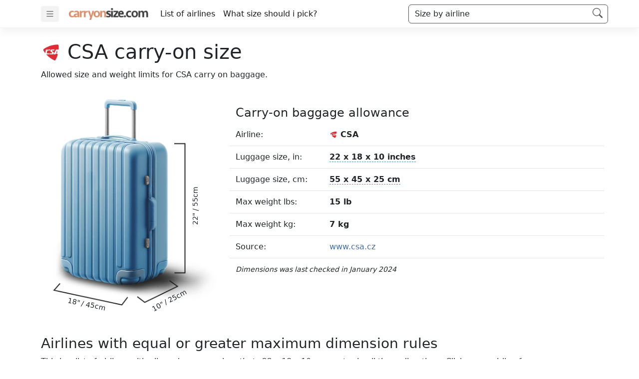

--- FILE ---
content_type: text/html; charset=UTF-8
request_url: https://www.carryonsize.com/OK
body_size: 6531
content:
<!doctype html>

<html lang="en">
<head>
  <meta charset="utf-8">
  <meta name="viewport" content="width=device-width, initial-scale=1">

  <title>CSA carry-on size limit | Carry on size</title>
  <meta name="description" content="Allowed weight and dimensions for carry on hand luggage on CSA flights.  Maximum bag size policy in cm and inches.">
  <meta name="author" content="carryonsize.com">
  <meta property="og:title" content="CSA carry-on size limit">
  <meta property="og:type" content="website">
  <meta property="og:url" content="https://www.carryonsize.com/OK">
  <meta property="og:description" content="Allowed weight and dimensions for carry on hand luggage on CSA flights.  Maximum bag size policy in cm and inches.">
  <meta property="og:image" content="/img/bag_background.jpg">
  <meta itemprop="description" content="Allowed weight and dimensions for carry on hand luggage on CSA flights.  Maximum bag size policy in cm and inches." />
  <meta itemprop="name" content="CSA carry-on size limit" />
  <meta itemprop="url" content="https://www.carryonsize.com/OK" />

  <link rel="canonical" href="https://www.carryonsize.com/OK">

<meta property="og:site_name" content="Carryonsize.com" />
<meta name="google-site-verification" content="lDjDgS1yt722HlHR50jiCdGDMkGpIGp0PxA0ZsPRr4c" />

  <link rel="icon" href="/favicon.ico">
  <link rel="icon" href="/favicon.svg" type="image/svg+xml">
  <link rel="apple-touch-icon" href="/apple-touch-icon.png">

  <link rel="stylesheet" href="/css/bootstrap.min.css?v=3">
  <link rel="stylesheet" href="/css/bootstrap-grid.min.css?v=3">

<link rel="apple-touch-icon" sizes="180x180" href="/apple-touch-icon.png">
<link rel="icon" type="image/png" sizes="32x32" href="/favicon-32x32.png">
<link rel="icon" type="image/png" sizes="16x16" href="/favicon-16x16.png">
<link rel="manifest" href="/site.webmanifest">
<script src="/js/autocomplete_full.js"></script>

<style>

  /* VARIABLES */
:root {

  /* Main color */
  --color-main-dark: #e5e5e5;
  --color-main-light: #fff;
  --color-main-rgba: rgba(134, 83, 238, 0.9);
  --color-text-links: #406dae;

  /* Purple */
  --color-purple-dark: #7444d8;
  --color-purple-light: #9167ec;
  --color-purple-rgba: rgba(134, 83, 238, 0.9);

  /* Yellow */
  --color-yellow-dark: #ffc300;
  --color-yellow-light: #ffd600;
  --color-yellow-rgba: rgba(232, 185, 37, 0.9);
}

  /* LINKS */
  a { color: var(--color-text-links); text-decoration: none; }

  /* HEADER */
  .header-container {
    background-color: var(--color-main-rgba);
    box-shadow: 0 0.5rem 1rem rgb(0 0 0 / 5%), inset 0 -1px 0 rgb(0 0 0 / 5%);
    background: linear-gradient(135deg,#ffd600 0%,#ffc300 100%);
    background: var(--color-main-light);
  }

  .header-button-menu {
    border: 0;
    background: #9c9c9c1f;
    border-radius: 3px;
    margin-right: 20px;
    padding: 4px 7px;
  }

  /* TYPOGRAPHY */
  p, li, li a, td, td a { font-size: 16px;  }
  @media screen and ( max-width: 640px ) {

    p, li, li a, td, td a { font-size: 14px;  }
  }

  .header-logo { height: 24px; display: block; }

  /* BREADCRUMBS */
  @media screen and ( max-width: 640px ) {

    .header-logo { height: 18px; display: block; }

    .container-lg { padding-top: 5px!important; padding-bottom: 5px!important; }

    .airline-nav { flex-wrap: unset; }

  }

</style>
</head>

<body>




<header class="p-0 sticky-top header-container ">

  <nav class="navbar navbar-expand-lg navbar-light navbar-airlin-header airline-nav" aria-label="carryonsize.com navigation bar">

    <div class="container-lg justify-content-start">


      <button class="header-button-menu" data-bs-toggle="offcanvas" data-bs-target="#offCanvas" aria-controls="offCanvas">
        <svg xmlns="http://www.w3.org/2000/svg" width="22" height="22" fill="#555" class="bi bi-list" viewBox="0 0 16 18">
        <path fill-rule="evenodd" d="M2.5 12a.5.5 0 0 1 .5-.5h10a.5.5 0 0 1 0 1H3a.5.5 0 0 1-.5-.5zm0-4a.5.5 0 0 1 .5-.5h10a.5.5 0 0 1 0 1H3a.5.5 0 0 1-.5-.5zm0-4a.5.5 0 0 1 .5-.5h10a.5.5 0 0 1 0 1H3a.5.5 0 0 1-.5-.5z"/>
        </svg>
      </button>


      <a class="navbar-brand" href="/">


       <img src="/img/carryonsize_logo.png" class="header-logo"/>

      </a>

      <div class="collapse navbar-collapse" id="navbarsExample07XL">

        <ul class="navbar-nav me-auto mb-2 mb-lg-0">



          <li class="nav-item">
            <a class="nav-link active" aria-current="page" href="/airlines">List of airlines</a>
          </li>

          <li class="nav-item">
            <a class="nav-link active" aria-current="page" href="/luggage">What size should i pick?</a>
          </li>


        </ul>


      </div>



            <!-- Setting variables -->


<!-- Single search script -->
<style>
	
	.search-box-container { 
		position: relative; 
		max-width: 400px;

	}
	.search-box-overlay { 
		display: none;
		position: absolute; 
		background-color:#fff; 
		width: calc(100% + 40px); 
		left: -20px;
		border-radius: 3px;
		top: -300px;
		box-shadow: 0 5px 15px rgb(0 0 0 / 8%);
		padding: 0px 10px;
		padding-bottom : 10px;
		height: 280px;
		z-index: 12;
		transition: all .5s ease-in-out;
	}
	.search-box {
		border: 0;
		border-bottom: 1px solid #555;
		width: 100%;
		margin-top: 5px;
		padding-top: 10px;
		padding-bottom: 10px;
		font-size: 20px;
		outline: none;

	}
	.search-box-result {

		padding-top: 5px;
	}
	.autocomplete-suggestions {
	    text-align: left;
	    cursor: default;
	    background: #fff;
	    position: absolute;
	    display: none;
	    z-index: 9999;
	    max-height: 200px;
	    overflow: hidden;
	    overflow-y: auto;
	    box-sizing: border-box;
	    margin-top: 10px;
	}

	.searchoverlay {

        display: none;
        position: fixed;
        left: 0px;
        right: 0px;
        top: 0px;
        bottom: 0px;
        background-color:#000;
        opacity: 0.5;
        z-index: 10;
        -webkit-transition: all 1s;
    	transition:all 1s;
    }

	.search-box-dummy { width: 400px; }

    .autocomplete-suggestion { 
    	padding: 10px 10px; 
    	line-height: 23px; 
    	white-space: nowrap; 
    	overflow: hidden; 
    	text-overflow: ellipsis; 
    	font-size: 14px; 
    	color: #333; 

    	border-bottom: 1px solid #e5e5e5;
    }

    .autocomplete-suggestion b { font-weight: normal; color: #1f8dd6; }

    .autocomplete-suggestion.selected { background: #f0f0f0; }

    .search-box-dummy {
	    display: block;
	    padding: 0.375rem 0.75rem;
	    font-size: 1rem;
	    font-weight: 400;
	    line-height: 1.5;
	    color: #212529;
	    background-color: #fff;
	    background-clip: padding-box;
	    border: 1px solid #ced4da;
	    -webkit-appearance: none;
	    -moz-appearance: none;
	    appearance: none;
	    border-radius: 0.375rem;
	    transition: border-color .15s ease-in-out,box-shadow .15s ease-in-out;
	    display: inline-block;
	    margin-left: 20px;
	    border: 1px solid #555;
	}

	.slideDown{
		
  		top: 0px;
 	}

 	.autocomplete-result-flex {
 		display: flex;
 		flex-direction: row;
 		align-items: center;
 		cursor: pointer;
 	}
 	.autocomplete-result-image {

 		width: 40px;
 		margin-right: 10px;
 	}

 	.autocomplete-result-image img { width: 100%; }

 	.autocomplete-result-text { width: 100%; }

 	.autocomplete-spinner { 
 		position: absolute; 
 		right: 15px; top: 15px;
 		width: 25px; height: 25px;
 		display: none;
 	}
  @media screen and ( max-width: 640px ) {

  	.searchtext { display: none; }

 	.search-box-dummy { 
 	
 		width: 40px;
 		height: 34px;
 		font-size: 14px; 
 		border: 0;
 		background-color:#9c9c9c1f;

 	}
 	.search-box-container {

 		text-align: right;
 	}



 	.search-box-overlay {

 		width: calc( 100% - 20px );
 		top: 10px;
 		left: 10px;
 		position: fixed;
 	}

 	.search-box-container {

 		max-width: 100%;
 		width: 100%;
 	}

	
 }

</style>

<div id="searchoverlaysearch1" class="searchoverlay"></div>

<div class="search-box-container">

	<div id="dummysearch1" class="search-box-dummy" style="position:relative;">
		<span class="searchtext">Size by airline</span>

		<div style="position: absolute; right: 10px; top: 3px;">
			
			<svg xmlns="http://www.w3.org/2000/svg" width="20" height="20" fill="#555" class="bi bi-search" viewBox="0 0 16 16">
				<path d="M11.742 10.344a6.5 6.5 0 1 0-1.397 1.398h-.001c.03.04.062.078.098.115l3.85 3.85a1 1 0 0 0 1.415-1.414l-3.85-3.85a1.007 1.007 0 0 0-.115-.1zM12 6.5a5.5 5.5 0 1 1-11 0 5.5 5.5 0 0 1 11 0z"></path>
				</svg>

		</div>

	</div>

	<div id="search1" class="search-box-overlay">
		
		<input type="text" class="search-box" id="searchbox" name="search1" class="no-outline" placeholder="Search for...">

		<div class="spinner-border autocomplete-spinner" id="spinnersearch1" role="status"></div>

		<div class="search-box-result">
			
			<p style="font-style: italic; margin-top: 10px; font-size: 12px;">
				
				<strong>Tips:</strong> You can search for airline name or IATA code.

			</p>

		</div>

	</div>

</div>

<script>
		
	var $dummy     			= document.getElementById('dummysearch1');
	var $searchapp 			= document.getElementById('search1');
	var $searchoverlay 		= document.getElementById('searchoverlaysearch1');
	var $url  				= "/api/sitesearch";
	var $searchurl			= "";
	var $searchbox			= document.getElementById('searchbox');
	var $spinner 			= document.getElementById('spinnersearch1');

	$dummy.addEventListener("click", function() {

		$searchapp.style.display 		= 'block';
		$searchoverlay.style.display 	= 'block';

		$searchbox.focus();

		$searchapp.classList.add('slideDown');
	});

	$searchoverlay.addEventListener("click", function() {

        $searchapp.style.display 		= 'none';
		$searchoverlay.style.display 	= 'none';

		$searchapp.classList.remove('slideDown');

    });

	var headerSearch = new autoComplete({

            selector:   'input[name="search1"]',
            minChars:   0,
            cache:      false, 
            inititems:  [],
            menuClass:  'headerSearch',

            source: function(term, suggest){
            	                
            	if (window.controller) {

                    window.controller.abort()
                }

                if( term.length < 2 ) {

                	return;
                }

                $spinner.style.display = 'inline-block';

                window.controller = new AbortController();
                window.signal = window.controller.signal;
                
                var $searchurl = $url + '?s=' + term;

                fetch($searchurl, {
                    method: 'get',
                    signal: signal
                })
                .then( response => response.json() )
                .then( data => {

                    var matches = [];

                    for (i = 0; i < data.length; i++) {

                        matches.push( data[i] );
                    }

                    suggest(matches);

                    $spinner.style.display = 'none';

               	})
                .catch((err) => {

                    console.log(err);
                });
            },
            renderItem: function( item, search ) {

 				var result  = '<div class="autocomplete-suggestion headerSearch" data-url="' + item.url + '" data-name="' + item.name + '" data-value="' + item.value + '">';

 						result += '<div class="autocomplete-result-flex">';
 							
 							// Text part
 							result += '<div class="autocomplete-result-text">';

 								result += '<strong>' + item.name + '</strong><br />';

 								result += item.info;

 							result += '</div>';

 							// Image
 							result += '<div class="autocomplete-result-image">';

 								if( item.image != '' ) {

 									result += '<img src="' + item.image + '">';
 								}

 							result += '</div>';

 					result += '</div>';

 				result += '</div>';

 				return result;
            },

            onSelect: function(e, term, item){

              	var name    = item.getAttribute('data-name');
              	var url    	= item.getAttribute('data-url');

              	window.location.href = url;
              	return false;

              	$dummy.innerHTML = name;

              	$searchapp.style.display = "none";
              	$searchoverlay.style.display = 'none';
            }
        });




</script>


    </div>

  </nav>

</header>








<div class="offcanvas offcanvas-start" data-bs-scroll="true" tabindex="-1" id="offCanvas" aria-labelledby="offcanvasWithBothOptionsLabel">
  <div class="offcanvas-header">
    <h5 class="offcanvas-title" id="offcanvasWithBothOptionsLabel"><img src="/img/carryonsize_logo.png" style="height: 30px"></h5>
    <button type="button" class="btn-close" data-bs-dismiss="offcanvas" aria-label="Close"></button>
  </div>
  <div class="offcanvas-body">
    <p></p>

      <ul class="list-group list-group-flush">

        <li class="list-group-item d-flex justify-content-between align-items-center">

          <a href="/" class="text-black"><strong>Find airline size dimension</strong></a>

        </li>

        <li class="list-group-item d-flex justify-content-between align-items-center">

          <a href="/airlines" class="text-black">List of all airlines</a>

        </li>
        <li class="list-group-item d-flex justify-content-between align-items-center">

          <a href="/luggage" class="text-black">Help picking the correct size</a>
        
        </li>


        <li class="list-group-item d-flex justify-content-between align-items-center">

          <a href="/most-common-sizes" class="text-black">Most common carry on sizes</a>
        
        </li>

    


        <li class="list-group-item d-flex justify-content-between align-items-center">

          <a href="/about" class="text-black">What is carryonsize.com?</a>

        </li>

        

      </ul>

  </div>
</div>

<a id="pagetop"></a>






  


<style>
	
	.sizeHeight {
		position: absolute;
		left: 266px;
		top: 220px;
		font-size: 14px;
		font-weight: 500;
		transform: rotate(-90deg);

		border-radius: 3px;
		padding: 0px 5px;
		white-space: nowrap;
	}
	.sizeDeep {

		position: absolute;
		left: 214px;
		top: 410px;
		font-size: 14px;
		font-weight: 500;
		transform: rotate(-28deg);

		border-radius: 3px;
		padding: 0px 5px;
		white-space: nowrap;
	}
	.sizeWidth {

		position: absolute;
		left: 48px;
		top: 418px;
		font-size: 14px;
		font-weight: 500;
		transform: rotate(12deg);

		border-radius: 3px;
		padding: 0px 5px;
		white-space: nowrap;
	}

	.the-bag {

		width: 370px; 
		height: 450px; 
		background: url('/img/bag_no_wheels_png.png'); 
		background-repeat: no-repeat; 
		background-position: center center; 
		background-size: cover; 
		position: relative;
	}

	.bag-flex {	display: flex; flex-direction: row; margin-top: 20px; margin-bottom: 40px; }
	.bag-flex-left { 

		width: 370px; 
		border-radius: 5px;
		/*background: -webkit-gradient(linear, left top, left bottom, from(#bbc5cd), to(#f0f0f0)) fixed;*/
	}
	.bag-flex-right { 

		margin-top: 30px;
		width: 100%; 
		margin-left: 20px; 
		border-radius: 5px;
		font-size: 16px;
	}
	.allowance-text { font-weight: 600; }

	@media screen and ( max-width: 700px ) {

		.the-bag { margin: 0 auto; }
		.bag-flex { flex-direction: column;  }
		.bag-flex-left { width: 100%; }
		.bag-flex-right { width: calc( 100% - 20px ); font-size: 14px; }
	}

	@media screen and ( max-width: 380px ) {

		.sizeHeight {
			position: absolute;
			left: 242px;
			top: 220px;
			font-size: 14px;
			font-weight: 500;
			transform: rotate(-90deg);

			border-radius: 3px;
			padding: 0px 5px;
		}
		.sizeDeep {

			position: absolute;
			left: 195px;
			top: 390px;
			font-size: 14px;
			font-weight: 500;
			transform: rotate(-28deg);

			border-radius: 3px;
			padding: 0px 5px;
		}
		.sizeWidth {

			position: absolute;
			left: 30px;
			top: 398px;
			font-size: 14px;
			font-weight: 500;
			transform: rotate(12deg);

			border-radius: 3px;
			padding: 0px 5px;
		}

		.bag-flex-left { width: 100%; }

		.the-bag {

			width: 340px; 
			height: 430px; 
			background: url('/img/bag_no_wheels_png.png'); 
			background-repeat: no-repeat; 
			background-position: center center; 
			background-size: cover; 
			position: relative;
		}


	}

</style>


<div class="section-white mt-4">

	<div class="container-lg container-fluid">
		
		<div class="row">

			<h1>

				<img src="https://images.carryonsize.com/airlines/100/OK_100px.png" style="width: 40px; padding-bottom: 5px;" alt="CSA logo">

				
					 CSA carry-on size
				
				

			</h1>

			
				<p style="font-weight: 500;">Allowed size and weight limits for CSA carry on baggage. </p>
			
			
			<div class="bag-flex mt-1">

				<div class="bag-flex-left">

					<div class="the-bag">
						
						<div class="sizeHeight">22" / 55cm</div>

						<div class="sizeDeep">10" / 25cm</div>

						<div class="sizeWidth">18" / 45cm</div>

					</div>
				
				</div>

				<div class="bag-flex-right">

					<h4>Carry-on baggage allowance</h4>
						
					<div class="row" style="padding: 10px 0px; border-bottom: 1px solid #e5e5e5;">
						
						<div class="col-6 col-xl-3 col-lg-4 col-md-5 col-sm-6">Airline:</div>

						<div class="col-6 col-xl-9 col-lg-8 col-md-7 col-sm-6 allowance-text">

							<img src="https://images.carryonsize.com/airlines/100/OK_100px.png" style="width: 16px; padding-bottom: 1px;">

							CSA

						</div>
						
					</div>

					
						<div class="row" style="padding: 10px 0px; border-bottom: 1px solid #e5e5e5;">
							
							<div class="col-6 col-xl-3 col-lg-4 col-md-5 col-sm-6">Luggage size, in:</div>

							<div class="col-6 col-xl-9 col-lg-8 col-md-7 col-sm-6  allowance-text">

								<span style="border-bottom: 1px dashed #5499b8;">22 x 18 x 10 inches</span>

							</div>
						
						</div>

					

					
						<div class="row" style="padding: 10px 0px; border-bottom: 1px solid #e5e5e5;">
							
							<div class="col-6 col-xl-3 col-lg-4 col-md-5 col-sm-6">Luggage size, cm:</div>

							<div class="col-6 col-xl-9 col-lg-8 col-md-7 col-sm-6 allowance-text">
								<span style="border-bottom: 1px dashed #5499b8;">55 x 45 x 25 cm</span>
							</div>
						
						</div>

					
					
						<div class="row" style="padding: 10px 0px; border-bottom: 1px solid #e5e5e5;">
							
							<div class="col-6 col-xl-3 col-lg-4 col-md-5 col-sm-6">Max weight lbs:</div>

							<div class="col-6 col-xl-9 col-lg-8 col-md-7 col-sm-6 allowance-text">15 lb</div>
						
						</div>

					
					
						<div class="row" style="padding: 10px 0px; border-bottom: 1px solid #e5e5e5;">
							
							<div class="col-6 col-xl-3 col-lg-4 col-md-5 col-sm-6">Max weight kg:</div>

							<div class="col-6 col-xl-9 col-lg-8 col-md-7 col-sm-6 allowance-text">7 kg</div>
						
						</div>

					
					
					
						<div class="row" style="padding: 10px 0px; border-bottom: 1px solid #e5e5e5;">
							
							<div class="col-6 col-xl-3 col-lg-4 col-md-5 col-sm-6">Source:</div>

							<div class="col-6 col-xl-9 col-lg-8 col-md-7 col-sm-6"><a alt="Information source" target="_blank" rel="nofollow" href="https://www.csa.cz/cz-en/travel-information/before-the-flight/baggage/">

								www.csa.cz
							
							</a></div>
						
						</div>

					

					

						<div class="row" style="padding: 10px 0px;">													

							<div class="col-12 fst-italic"><small>Dimensions was last checked in January 2024</small></div>
						
						</div>


				</div>

			</div>

			
				<h3>Airlines with equal or greater maximum dimension rules</h3>
				<p>This is a list of airlines with allowed carry on sizes thats 22 x 18 x 10 or greater in all three directions. Click on an airline for more information.</p>
				<div class="row mb-5 justify-content-md-center">
					
					
					
						<div class="col-auto mb-4 text-center">

							<div>

								<a href="/U2"><img src="https://images.carryonsize.com/airlines/400/U2_400px.png" style="width: 80px; border-radius: 5px; border: 1px solid #eee; padding: 5px;" title="" alt="">
									<!--
									<br />

									<span style="font-size: 14px; color:#333; margin-top: 5px; display: inline-block;"></span>
									-->
								</a>

							</div>

						</div>

					
					
						<div class="col-auto mb-4 text-center">

							<div>

								<a href="/BA"><img src="https://images.carryonsize.com/airlines/400/BA_400px.png" style="width: 80px; border-radius: 5px; border: 1px solid #eee; padding: 5px;" title="" alt="">
									<!--
									<br />

									<span style="font-size: 14px; color:#333; margin-top: 5px; display: inline-block;"></span>
									-->
								</a>

							</div>

						</div>

					
					
						<div class="col-auto mb-4 text-center">

							<div>

								<a href="/JL"><img src="https://images.carryonsize.com/airlines/400/JL_400px.png" style="width: 80px; border-radius: 5px; border: 1px solid #eee; padding: 5px;" title="" alt="">
									<!--
									<br />

									<span style="font-size: 14px; color:#333; margin-top: 5px; display: inline-block;"></span>
									-->
								</a>

							</div>

						</div>

					
					
						<div class="col-auto mb-4 text-center">

							<div>

								<a href="/SV"><img src="https://images.carryonsize.com/airlines/400/SV_400px.png" style="width: 80px; border-radius: 5px; border: 1px solid #eee; padding: 5px;" title="" alt="">
									<!--
									<br />

									<span style="font-size: 14px; color:#333; margin-top: 5px; display: inline-block;"></span>
									-->
								</a>

							</div>

						</div>

					
					
						<div class="col-auto mb-4 text-center">

							<div>

								<a href="/NK"><img src="https://images.carryonsize.com/airlines/400/NK_400px.png" style="width: 80px; border-radius: 5px; border: 1px solid #eee; padding: 5px;" title="" alt="">
									<!--
									<br />

									<span style="font-size: 14px; color:#333; margin-top: 5px; display: inline-block;"></span>
									-->
								</a>

							</div>

						</div>

					
					
						<div class="col-auto mb-4 text-center">

							<div>

								<a href="/TG"><img src="https://images.carryonsize.com/airlines/400/TG_400px.png" style="width: 80px; border-radius: 5px; border: 1px solid #eee; padding: 5px;" title="" alt="">
									<!--
									<br />

									<span style="font-size: 14px; color:#333; margin-top: 5px; display: inline-block;"></span>
									-->
								</a>

							</div>

						</div>

					
					
						<div class="col-auto mb-4 text-center">

							<div>

								<a href="/WE"><img src="https://images.carryonsize.com/airlines/400/WE_400px.png" style="width: 80px; border-radius: 5px; border: 1px solid #eee; padding: 5px;" title="" alt="">
									<!--
									<br />

									<span style="font-size: 14px; color:#333; margin-top: 5px; display: inline-block;"></span>
									-->
								</a>

							</div>

						</div>

					
					
						<div class="col-auto mb-4 text-center">

							<div>

								<a href="/A3"><img src="https://images.carryonsize.com/airlines/400/A3_400px.png" style="width: 80px; border-radius: 5px; border: 1px solid #eee; padding: 5px;" title="" alt="">
									<!--
									<br />

									<span style="font-size: 14px; color:#333; margin-top: 5px; display: inline-block;"></span>
									-->
								</a>

							</div>

						</div>

					
					
						<div class="col-auto mb-4 text-center">

							<div>

								<a href="/OK"><img src="https://images.carryonsize.com/airlines/400/OK_400px.png" style="width: 80px; border-radius: 5px; border: 1px solid #eee; padding: 5px;" title="" alt="">
									<!--
									<br />

									<span style="font-size: 14px; color:#333; margin-top: 5px; display: inline-block;"></span>
									-->
								</a>

							</div>

						</div>

					
					
						<div class="col-auto mb-4 text-center">

							<div>

								<a href="/KU"><img src="https://images.carryonsize.com/airlines/400/KU_400px.png" style="width: 80px; border-radius: 5px; border: 1px solid #eee; padding: 5px;" title="" alt="">
									<!--
									<br />

									<span style="font-size: 14px; color:#333; margin-top: 5px; display: inline-block;"></span>
									-->
								</a>

							</div>

						</div>

					
				</div>

			

			

		</div>

	</div>

</div>
















<style>
  
  .airlinefooter { background-color:#333; }
  .airlinefooter-flex { display: flex; flex-direction: row; padding-top: 40px; padding-bottom: 40px; color:#fff; }
  .airlinefooter-left { width: 200px; min-width: 200px; }
  .airlinefooter-right { width: 100%; }
  .airlinefooter-logo {  max-width: calc(100% - 20px ); }
  .airlinefooter-divider { padding-top: 10px; padding-bottom: 10px; border-bottom: 1px solid #e5e5e5; }
  .airlinefooter-links { display: flex; flex-direction: row; }
  .airlinefooter-links div { margin-right: 40px; border-left: 1px solid #5ec9e9; padding-left: 10px;  }
  .airlinefooter-links div a { color:#eee; }
  .airlinefooter-copyright-wrapper { display: flex; flex-direction: row; }
  .airlinefooter-copyright { margin-top: 10px; color:#bbb; }

  .airportfooter-c-left { width: 70%; }
  .airportfooter-c-right { width: 30%; text-align: right; }

  @media screen and ( max-width: 800px ) {

    .airlinefooter-logo {  filter: brightness(0) invert(1); height: 40px; }

    .airlinefooter-left { width: 100%; min-width: 200px; text-align: center; margin-bottom: 30px; }
  .airlinefooter-right { width: 100%; }

    .airlinefooter-flex { display: flex; flex-direction: column; padding-top: 20px; padding-bottom: 20px; color:#fff; }

    .airlinefooter { font-size: 12px; }
    .airlinefooter-copyright-wrapper { display: flex; flex-direction: column; justify-content: center; }
    .airportfooter-c-left { width: 100%; }
  .airportfooter-c-right { width: 100%; margin-top: 10px; text-align: center; }

  }

</style>

<div class="airlinefooter">
  
    <div class="container-lg">

        <div class="airlinefooter-flex">
      
            <div class="airlinefooter-left">
        
                <img src="/img/carryonsize_logo_w.png" class="airlinefooter-logo" />

            </div>

            <div class="airlinefooter-right">
                                
                            <h3>Staying up-to-date with carry-on weight & dimensions</h3>
                            <p>Different airlines and parts of the world have different size and weight restrictions for carry on luggage. Carryonsize.com will help you find the correct bag dimensions and the optimal carry-on luggage to buy.</p>

                      

                <div class="airlinefooter-divider"></div>

                <div class="airlinefooter-copyright">

                    <div class="airlinefooter-copyright-wrapper">
                    <div class="airportfooter-c-left">    
                      <div class="airlinefooter-links">
                          
                          <div><a href="/">Home</a></div>

                          <div><a href="/about">About us</a></div>

                          <div><a href="/airlines">All hand luggage sizes</a></div>

                          <div><a href="#pagetop">Top of the page</a></div>

                        </div>
                        </div>



                        <div class="airportfooter-c-right">

                            © 2026 Carryonsize.com

                        </div>

                    </div>
                    
                    

                </div>


            </div>

        </div>

    </div>

</div>
















<script src="/js/bootstrap.bundle.min.js"></script>
<script src="/js/app.js?id=c415e075551937b69192f1afe34717c6"></script>


<!-- Google tag (gtag.js) -->
<script async src="https://www.googletagmanager.com/gtag/js?id=G-39BYTDZ2NZ"></script>
<script>
  window.dataLayer = window.dataLayer || [];
  function gtag(){dataLayer.push(arguments);}
  gtag('js', new Date());

  gtag('config', 'G-39BYTDZ2NZ');
</script>


</body>
</html>
